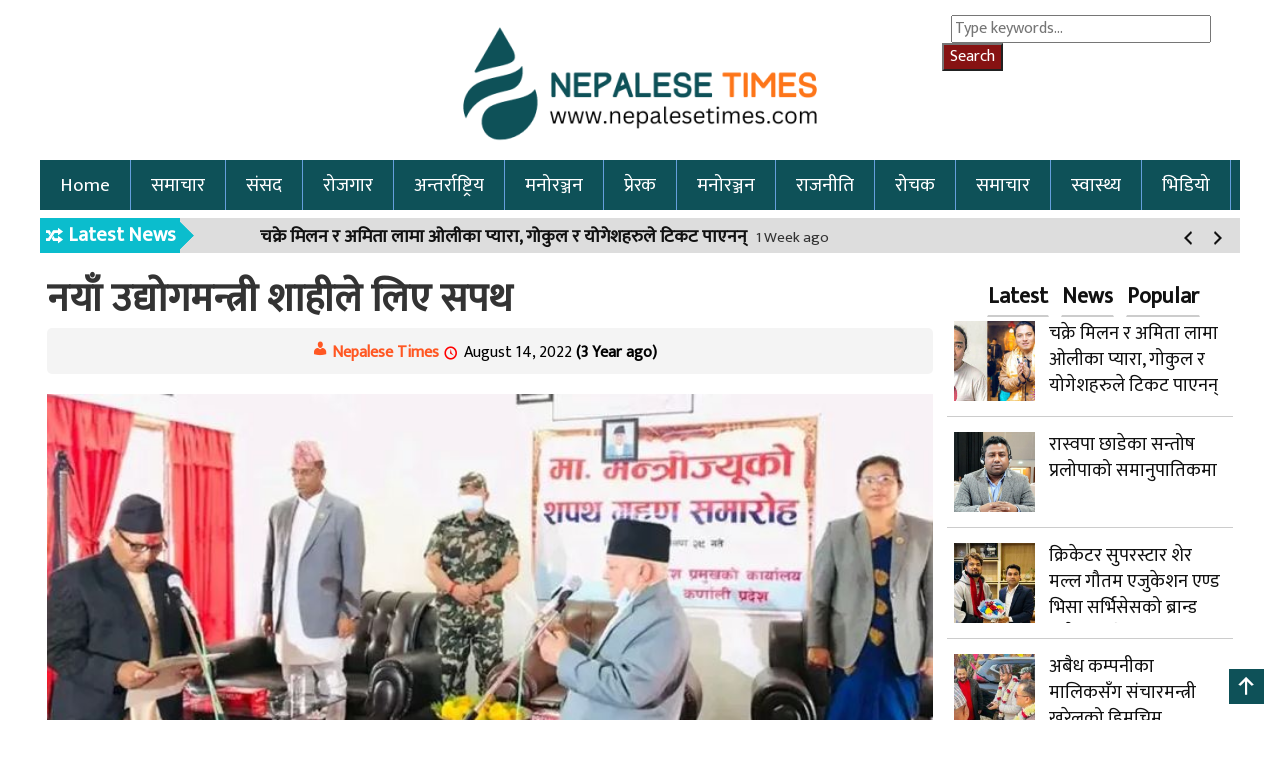

--- FILE ---
content_type: text/html; charset=UTF-8
request_url: https://nepalesetimes.com/2022/08/14/41294/
body_size: 10181
content:
<!DOCTYPE html PUBLIC "-//W3C//DTD XHTML 1.0 Transitional//EN" "http://www.w3.org/TR/xhtml1/DTD/xhtml1-transitional.dtd">
<html lang="en-US">
<head>
<link rel="icon" href="https://nepalesetimes.com/wp-content/themes/2019/img/favicon.png" type="image/x-icon" />    
<title>नयाँ उद्योगमन्त्री शाहीले लिए सपथ - Nepalese Times</title>
<meta charset="UTF-8" />
<meta name="viewport" content="width=device-width, initial-scale=1, maximum-scale=1">
<link rel="profile" href="https://gmpg.org/xfn/11" />
<link rel="pingback" href="https://nepalesetimes.com/xmlrpc.php" />
<meta name='robots' content='index, follow, max-image-preview:large, max-snippet:-1, max-video-preview:-1' />

	<!-- This site is optimized with the Yoast SEO plugin v19.6 - https://yoast.com/wordpress/plugins/seo/ -->
	<link rel="canonical" href="https://nepalesetimes.com/2022/08/14/41294/" />
	<meta property="og:locale" content="en_US" />
	<meta property="og:type" content="article" />
	<meta property="og:title" content="नयाँ उद्योगमन्त्री शाहीले लिए सपथ - Nepalese Times" />
	<meta property="og:description" content="काठमाडौं । कर्णाली सरकारका नवनियुक्त उद्योग, पर्यटन, वन तथा वातावरणमन्त्री वीरबहादुर शाहीले आज पद तथा" />
	<meta property="og:url" content="https://nepalesetimes.com/2022/08/14/41294/" />
	<meta property="og:site_name" content="Nepalese Times" />
	<meta property="article:published_time" content="2022-08-14T11:45:34+00:00" />
	<meta property="og:image" content="https://nepalesetimes.com/wp-content/uploads/2022/08/mantri-shahi.jpg" />
	<meta property="og:image:width" content="756" />
	<meta property="og:image:height" content="367" />
	<meta property="og:image:type" content="image/jpeg" />
	<meta name="author" content="Nepalese Times" />
	<meta name="twitter:card" content="summary_large_image" />
	<meta name="twitter:label1" content="Written by" />
	<meta name="twitter:data1" content="Nepalese Times" />
	<script type="application/ld+json" class="yoast-schema-graph">{"@context":"https://schema.org","@graph":[{"@type":"WebPage","@id":"https://nepalesetimes.com/2022/08/14/41294/","url":"https://nepalesetimes.com/2022/08/14/41294/","name":"नयाँ उद्योगमन्त्री शाहीले लिए सपथ - Nepalese Times","isPartOf":{"@id":"https://nepalesetimes.com/#website"},"primaryImageOfPage":{"@id":"https://nepalesetimes.com/2022/08/14/41294/#primaryimage"},"image":{"@id":"https://nepalesetimes.com/2022/08/14/41294/#primaryimage"},"thumbnailUrl":"https://nepalesetimes.com/wp-content/uploads/2022/08/mantri-shahi.jpg","datePublished":"2022-08-14T11:45:34+00:00","dateModified":"2022-08-14T11:45:34+00:00","author":{"@id":"https://nepalesetimes.com/#/schema/person/5fb8089688bd05b4f9e57fd86406787b"},"breadcrumb":{"@id":"https://nepalesetimes.com/2022/08/14/41294/#breadcrumb"},"inLanguage":"en-US","potentialAction":[{"@type":"ReadAction","target":["https://nepalesetimes.com/2022/08/14/41294/"]}]},{"@type":"ImageObject","inLanguage":"en-US","@id":"https://nepalesetimes.com/2022/08/14/41294/#primaryimage","url":"https://nepalesetimes.com/wp-content/uploads/2022/08/mantri-shahi.jpg","contentUrl":"https://nepalesetimes.com/wp-content/uploads/2022/08/mantri-shahi.jpg","width":756,"height":367},{"@type":"BreadcrumbList","@id":"https://nepalesetimes.com/2022/08/14/41294/#breadcrumb","itemListElement":[{"@type":"ListItem","position":1,"name":"Home","item":"https://nepalesetimes.com/"},{"@type":"ListItem","position":2,"name":"नयाँ उद्योगमन्त्री शाहीले लिए सपथ"}]},{"@type":"WebSite","@id":"https://nepalesetimes.com/#website","url":"https://nepalesetimes.com/","name":"Nepalese Times","description":"News and entertainment websit","potentialAction":[{"@type":"SearchAction","target":{"@type":"EntryPoint","urlTemplate":"https://nepalesetimes.com/?s={search_term_string}"},"query-input":"required name=search_term_string"}],"inLanguage":"en-US"},{"@type":"Person","@id":"https://nepalesetimes.com/#/schema/person/5fb8089688bd05b4f9e57fd86406787b","name":"Nepalese Times","image":{"@type":"ImageObject","inLanguage":"en-US","@id":"https://nepalesetimes.com/#/schema/person/image/","url":"https://secure.gravatar.com/avatar/4c00ec0f60175ba21f1090352231569c?s=96&d=mm&r=g","contentUrl":"https://secure.gravatar.com/avatar/4c00ec0f60175ba21f1090352231569c?s=96&d=mm&r=g","caption":"Nepalese Times"},"sameAs":["https://www.nepalesetimes.com/"],"url":"https://nepalesetimes.com/author/tekshakya/"}]}</script>
	<!-- / Yoast SEO plugin. -->


<link rel='dns-prefetch' href='//s.w.org' />
<link rel="alternate" type="application/rss+xml" title="Nepalese Times &raquo; Feed" href="https://nepalesetimes.com/feed/" />
<link rel="alternate" type="application/rss+xml" title="Nepalese Times &raquo; Comments Feed" href="https://nepalesetimes.com/comments/feed/" />
<script type="text/javascript">
window._wpemojiSettings = {"baseUrl":"https:\/\/s.w.org\/images\/core\/emoji\/14.0.0\/72x72\/","ext":".png","svgUrl":"https:\/\/s.w.org\/images\/core\/emoji\/14.0.0\/svg\/","svgExt":".svg","source":{"concatemoji":"https:\/\/nepalesetimes.com\/wp-includes\/js\/wp-emoji-release.min.js?ver=6.0.1"}};
/*! This file is auto-generated */
!function(e,a,t){var n,r,o,i=a.createElement("canvas"),p=i.getContext&&i.getContext("2d");function s(e,t){var a=String.fromCharCode,e=(p.clearRect(0,0,i.width,i.height),p.fillText(a.apply(this,e),0,0),i.toDataURL());return p.clearRect(0,0,i.width,i.height),p.fillText(a.apply(this,t),0,0),e===i.toDataURL()}function c(e){var t=a.createElement("script");t.src=e,t.defer=t.type="text/javascript",a.getElementsByTagName("head")[0].appendChild(t)}for(o=Array("flag","emoji"),t.supports={everything:!0,everythingExceptFlag:!0},r=0;r<o.length;r++)t.supports[o[r]]=function(e){if(!p||!p.fillText)return!1;switch(p.textBaseline="top",p.font="600 32px Arial",e){case"flag":return s([127987,65039,8205,9895,65039],[127987,65039,8203,9895,65039])?!1:!s([55356,56826,55356,56819],[55356,56826,8203,55356,56819])&&!s([55356,57332,56128,56423,56128,56418,56128,56421,56128,56430,56128,56423,56128,56447],[55356,57332,8203,56128,56423,8203,56128,56418,8203,56128,56421,8203,56128,56430,8203,56128,56423,8203,56128,56447]);case"emoji":return!s([129777,127995,8205,129778,127999],[129777,127995,8203,129778,127999])}return!1}(o[r]),t.supports.everything=t.supports.everything&&t.supports[o[r]],"flag"!==o[r]&&(t.supports.everythingExceptFlag=t.supports.everythingExceptFlag&&t.supports[o[r]]);t.supports.everythingExceptFlag=t.supports.everythingExceptFlag&&!t.supports.flag,t.DOMReady=!1,t.readyCallback=function(){t.DOMReady=!0},t.supports.everything||(n=function(){t.readyCallback()},a.addEventListener?(a.addEventListener("DOMContentLoaded",n,!1),e.addEventListener("load",n,!1)):(e.attachEvent("onload",n),a.attachEvent("onreadystatechange",function(){"complete"===a.readyState&&t.readyCallback()})),(e=t.source||{}).concatemoji?c(e.concatemoji):e.wpemoji&&e.twemoji&&(c(e.twemoji),c(e.wpemoji)))}(window,document,window._wpemojiSettings);
</script>
<style type="text/css">
img.wp-smiley,
img.emoji {
	display: inline !important;
	border: none !important;
	box-shadow: none !important;
	height: 1em !important;
	width: 1em !important;
	margin: 0 0.07em !important;
	vertical-align: -0.1em !important;
	background: none !important;
	padding: 0 !important;
}
</style>
	<link rel='stylesheet' id='wp-block-library-css'  href='https://nepalesetimes.com/wp-includes/css/dist/block-library/style.min.css?ver=6.0.1' type='text/css' media='all' />
<style id='global-styles-inline-css' type='text/css'>
body{--wp--preset--color--black: #000000;--wp--preset--color--cyan-bluish-gray: #abb8c3;--wp--preset--color--white: #ffffff;--wp--preset--color--pale-pink: #f78da7;--wp--preset--color--vivid-red: #cf2e2e;--wp--preset--color--luminous-vivid-orange: #ff6900;--wp--preset--color--luminous-vivid-amber: #fcb900;--wp--preset--color--light-green-cyan: #7bdcb5;--wp--preset--color--vivid-green-cyan: #00d084;--wp--preset--color--pale-cyan-blue: #8ed1fc;--wp--preset--color--vivid-cyan-blue: #0693e3;--wp--preset--color--vivid-purple: #9b51e0;--wp--preset--gradient--vivid-cyan-blue-to-vivid-purple: linear-gradient(135deg,rgba(6,147,227,1) 0%,rgb(155,81,224) 100%);--wp--preset--gradient--light-green-cyan-to-vivid-green-cyan: linear-gradient(135deg,rgb(122,220,180) 0%,rgb(0,208,130) 100%);--wp--preset--gradient--luminous-vivid-amber-to-luminous-vivid-orange: linear-gradient(135deg,rgba(252,185,0,1) 0%,rgba(255,105,0,1) 100%);--wp--preset--gradient--luminous-vivid-orange-to-vivid-red: linear-gradient(135deg,rgba(255,105,0,1) 0%,rgb(207,46,46) 100%);--wp--preset--gradient--very-light-gray-to-cyan-bluish-gray: linear-gradient(135deg,rgb(238,238,238) 0%,rgb(169,184,195) 100%);--wp--preset--gradient--cool-to-warm-spectrum: linear-gradient(135deg,rgb(74,234,220) 0%,rgb(151,120,209) 20%,rgb(207,42,186) 40%,rgb(238,44,130) 60%,rgb(251,105,98) 80%,rgb(254,248,76) 100%);--wp--preset--gradient--blush-light-purple: linear-gradient(135deg,rgb(255,206,236) 0%,rgb(152,150,240) 100%);--wp--preset--gradient--blush-bordeaux: linear-gradient(135deg,rgb(254,205,165) 0%,rgb(254,45,45) 50%,rgb(107,0,62) 100%);--wp--preset--gradient--luminous-dusk: linear-gradient(135deg,rgb(255,203,112) 0%,rgb(199,81,192) 50%,rgb(65,88,208) 100%);--wp--preset--gradient--pale-ocean: linear-gradient(135deg,rgb(255,245,203) 0%,rgb(182,227,212) 50%,rgb(51,167,181) 100%);--wp--preset--gradient--electric-grass: linear-gradient(135deg,rgb(202,248,128) 0%,rgb(113,206,126) 100%);--wp--preset--gradient--midnight: linear-gradient(135deg,rgb(2,3,129) 0%,rgb(40,116,252) 100%);--wp--preset--duotone--dark-grayscale: url('#wp-duotone-dark-grayscale');--wp--preset--duotone--grayscale: url('#wp-duotone-grayscale');--wp--preset--duotone--purple-yellow: url('#wp-duotone-purple-yellow');--wp--preset--duotone--blue-red: url('#wp-duotone-blue-red');--wp--preset--duotone--midnight: url('#wp-duotone-midnight');--wp--preset--duotone--magenta-yellow: url('#wp-duotone-magenta-yellow');--wp--preset--duotone--purple-green: url('#wp-duotone-purple-green');--wp--preset--duotone--blue-orange: url('#wp-duotone-blue-orange');--wp--preset--font-size--small: 13px;--wp--preset--font-size--medium: 20px;--wp--preset--font-size--large: 36px;--wp--preset--font-size--x-large: 42px;}.has-black-color{color: var(--wp--preset--color--black) !important;}.has-cyan-bluish-gray-color{color: var(--wp--preset--color--cyan-bluish-gray) !important;}.has-white-color{color: var(--wp--preset--color--white) !important;}.has-pale-pink-color{color: var(--wp--preset--color--pale-pink) !important;}.has-vivid-red-color{color: var(--wp--preset--color--vivid-red) !important;}.has-luminous-vivid-orange-color{color: var(--wp--preset--color--luminous-vivid-orange) !important;}.has-luminous-vivid-amber-color{color: var(--wp--preset--color--luminous-vivid-amber) !important;}.has-light-green-cyan-color{color: var(--wp--preset--color--light-green-cyan) !important;}.has-vivid-green-cyan-color{color: var(--wp--preset--color--vivid-green-cyan) !important;}.has-pale-cyan-blue-color{color: var(--wp--preset--color--pale-cyan-blue) !important;}.has-vivid-cyan-blue-color{color: var(--wp--preset--color--vivid-cyan-blue) !important;}.has-vivid-purple-color{color: var(--wp--preset--color--vivid-purple) !important;}.has-black-background-color{background-color: var(--wp--preset--color--black) !important;}.has-cyan-bluish-gray-background-color{background-color: var(--wp--preset--color--cyan-bluish-gray) !important;}.has-white-background-color{background-color: var(--wp--preset--color--white) !important;}.has-pale-pink-background-color{background-color: var(--wp--preset--color--pale-pink) !important;}.has-vivid-red-background-color{background-color: var(--wp--preset--color--vivid-red) !important;}.has-luminous-vivid-orange-background-color{background-color: var(--wp--preset--color--luminous-vivid-orange) !important;}.has-luminous-vivid-amber-background-color{background-color: var(--wp--preset--color--luminous-vivid-amber) !important;}.has-light-green-cyan-background-color{background-color: var(--wp--preset--color--light-green-cyan) !important;}.has-vivid-green-cyan-background-color{background-color: var(--wp--preset--color--vivid-green-cyan) !important;}.has-pale-cyan-blue-background-color{background-color: var(--wp--preset--color--pale-cyan-blue) !important;}.has-vivid-cyan-blue-background-color{background-color: var(--wp--preset--color--vivid-cyan-blue) !important;}.has-vivid-purple-background-color{background-color: var(--wp--preset--color--vivid-purple) !important;}.has-black-border-color{border-color: var(--wp--preset--color--black) !important;}.has-cyan-bluish-gray-border-color{border-color: var(--wp--preset--color--cyan-bluish-gray) !important;}.has-white-border-color{border-color: var(--wp--preset--color--white) !important;}.has-pale-pink-border-color{border-color: var(--wp--preset--color--pale-pink) !important;}.has-vivid-red-border-color{border-color: var(--wp--preset--color--vivid-red) !important;}.has-luminous-vivid-orange-border-color{border-color: var(--wp--preset--color--luminous-vivid-orange) !important;}.has-luminous-vivid-amber-border-color{border-color: var(--wp--preset--color--luminous-vivid-amber) !important;}.has-light-green-cyan-border-color{border-color: var(--wp--preset--color--light-green-cyan) !important;}.has-vivid-green-cyan-border-color{border-color: var(--wp--preset--color--vivid-green-cyan) !important;}.has-pale-cyan-blue-border-color{border-color: var(--wp--preset--color--pale-cyan-blue) !important;}.has-vivid-cyan-blue-border-color{border-color: var(--wp--preset--color--vivid-cyan-blue) !important;}.has-vivid-purple-border-color{border-color: var(--wp--preset--color--vivid-purple) !important;}.has-vivid-cyan-blue-to-vivid-purple-gradient-background{background: var(--wp--preset--gradient--vivid-cyan-blue-to-vivid-purple) !important;}.has-light-green-cyan-to-vivid-green-cyan-gradient-background{background: var(--wp--preset--gradient--light-green-cyan-to-vivid-green-cyan) !important;}.has-luminous-vivid-amber-to-luminous-vivid-orange-gradient-background{background: var(--wp--preset--gradient--luminous-vivid-amber-to-luminous-vivid-orange) !important;}.has-luminous-vivid-orange-to-vivid-red-gradient-background{background: var(--wp--preset--gradient--luminous-vivid-orange-to-vivid-red) !important;}.has-very-light-gray-to-cyan-bluish-gray-gradient-background{background: var(--wp--preset--gradient--very-light-gray-to-cyan-bluish-gray) !important;}.has-cool-to-warm-spectrum-gradient-background{background: var(--wp--preset--gradient--cool-to-warm-spectrum) !important;}.has-blush-light-purple-gradient-background{background: var(--wp--preset--gradient--blush-light-purple) !important;}.has-blush-bordeaux-gradient-background{background: var(--wp--preset--gradient--blush-bordeaux) !important;}.has-luminous-dusk-gradient-background{background: var(--wp--preset--gradient--luminous-dusk) !important;}.has-pale-ocean-gradient-background{background: var(--wp--preset--gradient--pale-ocean) !important;}.has-electric-grass-gradient-background{background: var(--wp--preset--gradient--electric-grass) !important;}.has-midnight-gradient-background{background: var(--wp--preset--gradient--midnight) !important;}.has-small-font-size{font-size: var(--wp--preset--font-size--small) !important;}.has-medium-font-size{font-size: var(--wp--preset--font-size--medium) !important;}.has-large-font-size{font-size: var(--wp--preset--font-size--large) !important;}.has-x-large-font-size{font-size: var(--wp--preset--font-size--x-large) !important;}
</style>
<link rel='stylesheet' id='Profile-Nepal-style-css'  href='https://nepalesetimes.com/wp-content/themes/2019/style.css?ver=6.0.1' type='text/css' media='all' />
<link rel='stylesheet' id='fonts-css'  href='https://nepalesetimes.com/wp-includes/css/dashicons.min.css?ver=6.0.1' type='text/css' media='all' />
<script type='text/javascript' src='https://nepalesetimes.com/wp-includes/js/jquery/jquery.min.js?ver=3.6.0' id='jquery-core-js'></script>
<script type='text/javascript' src='https://nepalesetimes.com/wp-includes/js/jquery/jquery-migrate.min.js?ver=3.3.2' id='jquery-migrate-js'></script>
<link rel="https://api.w.org/" href="https://nepalesetimes.com/wp-json/" /><link rel="alternate" type="application/json" href="https://nepalesetimes.com/wp-json/wp/v2/posts/41294" /><link rel="EditURI" type="application/rsd+xml" title="RSD" href="https://nepalesetimes.com/xmlrpc.php?rsd" />
<link rel="wlwmanifest" type="application/wlwmanifest+xml" href="https://nepalesetimes.com/wp-includes/wlwmanifest.xml" /> 
<meta name="generator" content="WordPress 6.0.1" />
<link rel='shortlink' href='https://nepalesetimes.com/?p=41294' />
<link rel="alternate" type="application/json+oembed" href="https://nepalesetimes.com/wp-json/oembed/1.0/embed?url=https%3A%2F%2Fnepalesetimes.com%2F2022%2F08%2F14%2F41294%2F" />
<link rel="alternate" type="text/xml+oembed" href="https://nepalesetimes.com/wp-json/oembed/1.0/embed?url=https%3A%2F%2Fnepalesetimes.com%2F2022%2F08%2F14%2F41294%2F&#038;format=xml" />
<link rel="stylesheet" type="text/css" media="all" href="https://nepalesetimes.com/wp-content/themes/2019/css/bootstrap.min.css?1769448739" />
<link rel="stylesheet" type="text/css" media="all" href="https://nepalesetimes.com/wp-content/themes/2019/css/pnn-dvs.css?1769448739" />
<link rel="stylesheet" type="text/css" media="all" href="https://nepalesetimes.com/wp-content/themes/2019/css/pnn-style.css?1769448739" />
<script async src="https://www.googletagmanager.com/gtag/js?id=UA-145418381-1"></script>
<script>
  window.dataLayer = window.dataLayer || [];
  function gtag(){dataLayer.push(arguments);}
  gtag('js', new Date());

  gtag('config', 'UA-145418381-1');
</script>
</head>
<body class="post-template-default single single-post postid-41294 single-format-standard">
<div id="header-container">
<div id="container">
<div class="main-header">
<div class="col-sm-3">
</div>
<div class="col-sm-6"> <div class="logo"> <a href="https://nepalesetimes.com/">  <img src="https://nepalesetimes.com/wp-content/uploads/2024/10/cropped-cropped-21.png"/></a>	</div>	</div>
<div class="col-sm-3">
<form method="get" id="searchform" action="https://nepalesetimes.com/">
		<label for="s" class="assistive-text"></label>
		<input type="text" class="field" name="s" id="s" placeholder="Type keywords..." />
		<input type="submit" class="submit" name="submit" id="searchsubmit" value="Search" />
	</form></div>	<div class="clear"></div>
</div>
<div class="clear"></div>
</div>
</div>
<div id="container">
<nav class="navbar navbar-inverse navbar-static-top"> <div class="navbar-header">
<button type="button" class="navbar-toggle collapsed" data-toggle="collapse" data-target="#navbar" aria-expanded="false" aria-controls="navbar"><span class="sr-only">Toggle navigation</span> <span class="icon-bar"></span> <span class="icon-bar"></span> <span class="icon-bar"></span> </button> </div> <div id="navbar" class="navbar-collapse collapse">
<div class="menu-main-menu-container"><ul id="menu-main-menu" class="menu"><li id="menu-item-44224" class="menu-item menu-item-type-custom menu-item-object-custom menu-item-home menu-item-44224"><a href="https://nepalesetimes.com/">Home</a></li>
<li id="menu-item-86" class="menu-item menu-item-type-taxonomy menu-item-object-category current-post-ancestor current-menu-parent current-post-parent menu-item-86"><a href="https://nepalesetimes.com/category/news/">समाचार</a></li>
<li id="menu-item-43645" class="menu-item menu-item-type-taxonomy menu-item-object-category menu-item-43645"><a href="https://nepalesetimes.com/category/samsad/">संसद</a></li>
<li id="menu-item-88" class="menu-item menu-item-type-taxonomy menu-item-object-category menu-item-88"><a href="https://nepalesetimes.com/category/job/">रोजगार</a></li>
<li id="menu-item-89" class="menu-item menu-item-type-taxonomy menu-item-object-category menu-item-89"><a href="https://nepalesetimes.com/category/world/">अन्तर्राष्ट्रिय</a></li>
<li id="menu-item-90" class="menu-item menu-item-type-taxonomy menu-item-object-category menu-item-90"><a href="https://nepalesetimes.com/category/intertainments/">मनोरञ्जन</a></li>
<li id="menu-item-92" class="menu-item menu-item-type-taxonomy menu-item-object-category menu-item-92"><a href="https://nepalesetimes.com/category/buaktitwa/">प्रेरक</a></li>
<li id="menu-item-93" class="menu-item menu-item-type-taxonomy menu-item-object-category menu-item-93"><a href="https://nepalesetimes.com/category/intertainments/">मनोरञ्जन</a></li>
<li id="menu-item-44219" class="menu-item menu-item-type-taxonomy menu-item-object-category menu-item-44219"><a href="https://nepalesetimes.com/category/rajniti/">राजनीति</a></li>
<li id="menu-item-44220" class="menu-item menu-item-type-taxonomy menu-item-object-category menu-item-44220"><a href="https://nepalesetimes.com/category/rochak/">रोचक</a></li>
<li id="menu-item-44221" class="menu-item menu-item-type-taxonomy menu-item-object-category current-post-ancestor current-menu-parent current-post-parent menu-item-44221"><a href="https://nepalesetimes.com/category/news/">समाचार</a></li>
<li id="menu-item-44222" class="menu-item menu-item-type-taxonomy menu-item-object-category menu-item-44222"><a href="https://nepalesetimes.com/category/health/">स्वास्थ्य</a></li>
<li id="menu-item-44223" class="menu-item menu-item-type-taxonomy menu-item-object-category menu-item-44223"><a href="https://nepalesetimes.com/category/video/">भिडियो</a></li>
</ul></div> </div> </nav>
<div id="tajasamachar">
<h4 id="scroll-title"> Latest News </h4>
<div class="bn-slider">
<ul class="slides">
<li> 
<strong> <a href="https://nepalesetimes.com/2026/01/19/44904/">चक्रे मिलन र अमिता लामा ओलीका प्यारा, गोकुल र योगेशहरुले टिकट पाएनन्</a></strong> 
&nbsp;<i class="fa fa-clock-o"></i>&nbsp;1 Week ago</li>
<li> 
<strong> <a href="https://nepalesetimes.com/2025/12/27/44892/">अबैध कम्पनीका मालिकसँग संचारमन्त्री खरेलको हिमचिम</a></strong> 
&nbsp;<i class="fa fa-clock-o"></i>&nbsp;1 Month ago</li>
<li> 
<strong> <a href="https://nepalesetimes.com/2025/12/16/44878/">एमालेको अनुशासन आयोगको अध्यक्षमा भ्रष्टाचारी ठहरिएका पहारी निर्वाचित</a></strong> 
&nbsp;<i class="fa fa-clock-o"></i>&nbsp;1 Month ago</li>
<li> 
<strong> <a href="https://nepalesetimes.com/2025/12/12/44859/">चन्द्र ढकालको मान्छे शुसीला सरकारको मन्त्री !</a></strong> 
&nbsp;<i class="fa fa-clock-o"></i>&nbsp;1 Month ago</li>
<li> 
<strong> <a href="https://nepalesetimes.com/2025/11/24/44855/">प्रधानमन्त्रीका स्वकीय सचिवको नातेदारलाई नियुक्ति, जेनजी फ्रन्टले माग्यो जवाफ</a></strong> 
&nbsp;<i class="fa fa-clock-o"></i>&nbsp;2 Month ago</li>
<li> 
<strong> <a href="https://nepalesetimes.com/2025/11/14/44842/">मधेश प्रदेशका सभामुख रामचन्द्र मण्डल माथि महाभियोग दर्ता</a></strong> 
&nbsp;<i class="fa fa-clock-o"></i>&nbsp;2 Month ago</li>
<li> 
<strong> <a href="https://nepalesetimes.com/2025/10/26/44833/">५०० तिब्बतीयनलाई नेपाली नागरिकता दिने गिरोह (भिडिओसहित)</a></strong> 
&nbsp;<i class="fa fa-clock-o"></i>&nbsp;3 Month ago</li>
<li> 
<strong> <a href="https://nepalesetimes.com/2025/09/27/44820/">आरजुसँग मिलेर ठेक्का सेटिङ गर्ने &#8216;भ्रष्ट&#8217; सचिव, कुलमान घिसिङको मन्त्रालयमा रजगज</a></strong> 
&nbsp;<i class="fa fa-clock-o"></i>&nbsp;4 Month ago</li>
</ul>
</div>
</div>
<div class="clear"></div>
 <div class="clear"></div> </div>
<div class="clear"></div>        <div id="container" class="nt__single">
 					
<div class="col-sm-9">
  <h1>नयाँ उद्योगमन्त्री शाहीले लिए सपथ</h1>
<div class="sharethis-inline-share-buttons"></div>
<div class="author_location">
<strong class="writer">
Nepalese Times</strong>
<span class="publish-date">August 14, 2022 <strong>(3 Year ago)</strong></span>
&nbsp;&nbsp;
<span class="viewers">2380&nbsp;Views</span>
</div>
<div class="clear"></div>	
<img class="seventy__px" src="https://nepalesetimes.com/wp-content/uploads/2022/08/mantri-shahi.jpg" />
<div class="nt-reading">
    <img class="alignnone wp-image-43639 size-full" src="https://nepalesetimes.com/wp-content/uploads/2024/08/add-3.png" alt="" width="1000" height="100" /><p>काठमाडौं ।</p>
<p>कर्णाली सरकारका नवनियुक्त उद्योग, पर्यटन, वन तथा वातावरणमन्त्री वीरबहादुर शाहीले आज पद तथा गोपनीयताको शपथ लिएका छन् । कर्णाली प्रदेशका प्रदेश प्रमुख तिलक परियारले आज उनलाई सपथ ग्रहण गराएका हुन् ।</p><div class="wY9IfpTi" style="clear:both;float:left;width:100%;margin:0 0 20px 0;"></div>
<p>शाही डोल्पा प्रदेश निर्वाचन क्षेत्र (ख) बाट निर्वाचित सांसद हुन् । शाहीलाई गत बिहीबार मुख्यमन्त्री जीवनबहादुर शाहीले मन्त्री नियुक्त गरेका थिए ।</p>
<p>यसअघि विसं २०७८ माघ २३ गते उद्योगमन्त्री बनेका हुम्लाका गैरसांसद छिरिङ डम्डुल लामा (कार्चेन) को पदावधि सकिएपछि लामाको ठाउँमा शाहीलाई नियुक्त गरिएको हो ।</p><div class="Pme68SJN" style="clear:both;float:left;width:100%;margin:0 0 20px 0;"></div>
<p>उनलाई शुक्रबार नै शपथ गराउने कार्यक्रम भए पनि उच्च अदालत सुर्खेतले मन्त्रिपरिषद् पुनर्गठन गर्दा संविधानको मर्मअनुसार समावेशिता कायम नभएको भन्दै प्रदेश प्रमुख र मुख्यमन्त्री कार्यालयलाई ध्यानाकर्षण गराएपछि शपथको तालिका रोकिएको थियो ।</p>
<p>गत माघमा बनेको मुख्यमन्त्री शाही नेतृत्वको सरकार समावेशी सिद्धान्तविपरीत भएको भन्दै उच्च अदालत सुर्खेतमा रिट दायर भएको थियो ।</p><div class="KPxMvYlS" style="clear:both;float:left;width:100%;margin:0 0 20px 0;"></div>
</p></div>
<div class="widget_text goji__ads"><div class="textwidget custom-html-widget"><iframe width="1022" height="575" src="https://www.youtube.com/embed/4mAmF6wcQ3A" title="Embossed Number Plates Scandal! Tekman Shakya" frameborder="0" allow="accelerometer; autoplay; clipboard-write; encrypted-media; gyroscope; picture-in-picture; web-share" referrerpolicy="strict-origin-when-cross-origin" allowfullscreen></iframe></div></div><div class="goji__ads"><img width="1230" height="100" src="https://nepalesetimes.com/wp-content/uploads/2022/03/nepal-life.gif" class="image wp-image-30435  attachment-full size-full" alt="" loading="lazy" style="max-width: 100%; height: auto;" /></div><div class="widget_text goji__ads"><div class="textwidget custom-html-widget"><!-- Composite Start -->
<div id="M479517ScriptRootC722942"></div>
<script src="https://jsc.mgid.com/n/e/nepalesetimes.com.722942.js" async></script>
<!-- Composite End --></div></div>
<div class="clear"></div>
<h2 class="heading"><span>प्रतिक्रिया दिनुहोस</span></h2>
<div id="fb-root"></div>
<script async defer crossorigin="anonymous" src="https://connect.facebook.net/en_US/sdk.js#xfbml=1&version=v4.0&appId=1512056835772492&autoLogAppEvents=1"></script>
<div class="fb-comments" data-href="https://nepalesetimes.com/2022/08/14/41294/" data-width="" data-numposts="5"></div>
<br />
<div class="clear"></div>
</div>
<div class="col-sm-3">
<div id="sidebar">
    <ul class="nav nav-tabs right-head" role="tablist">
<li role="presentation" class="active"><a href="#eps" aria-controls="eps" role="tab"data-toggle="tab">Latest</a></li>
<li role="presentation"><a href="#headline" aria-controls="headline" role="tab"data-toggle="tab">News</a></li>
<li role="presentation"><a href="#newspaper" aria-controls="newspaper" role="tab"data-toggle="tab">Popular</a></li>
    </ul>
    <div class="tab-content">
        <div role="tabpanel" class="tab-pane active" id="eps">
	
<div class="section_padding">
<a href="https://nepalesetimes.com/2026/01/19/44904/">
<div class="col-sm-4">
<img src="https://nepalesetimes.com/wp-content/uploads/2026/01/chakree-150x150.jpg" />
</div>
<div class="col-sm-8">
<h3>चक्रे मिलन र अमिता लामा ओलीका प्यारा, गोकुल र योगेशहरुले टिकट पाएनन्</h3>
</div>
</a><div class="clear"></div>
</div>
<div class="clear"></div>
	
<div class="section_padding">
<a href="https://nepalesetimes.com/2026/01/19/44901/">
<div class="col-sm-4">
<img src="https://nepalesetimes.com/wp-content/uploads/2026/01/santosh-4-e1768789395259-150x150.png" />
</div>
<div class="col-sm-8">
<h3>रास्वपा छाडेका सन्तोष प्रलोपाको समानुपातिकमा</h3>
</div>
</a><div class="clear"></div>
</div>
<div class="clear"></div>
	
<div class="section_padding">
<a href="https://nepalesetimes.com/2026/01/06/44896/">
<div class="col-sm-4">
<img src="https://nepalesetimes.com/wp-content/uploads/2026/01/611992686_1416900206463814_5525865595600853406_n-e1767680569529-150x150.jpg" />
</div>
<div class="col-sm-8">
<h3>क्रिकेटर सुपरस्टार शेर मल्ल गौतम एजुकेशन एण्ड भिसा सर्भिसेसको ब्रान्ड एम्बेसडर नियुक्त</h3>
</div>
</a><div class="clear"></div>
</div>
<div class="clear"></div>
	
<div class="section_padding">
<a href="https://nepalesetimes.com/2025/12/27/44892/">
<div class="col-sm-4">
<img src="https://nepalesetimes.com/wp-content/uploads/2025/12/classic-tech-jagadish-pramesh-kharel_hGWcbdNqaM-150x150.jpg" />
</div>
<div class="col-sm-8">
<h3>अबैध कम्पनीका मालिकसँग संचारमन्त्री खरेलको हिमचिम</h3>
</div>
</a><div class="clear"></div>
</div>
<div class="clear"></div>
	
<div class="section_padding">
<a href="https://nepalesetimes.com/2025/12/26/44886/">
<div class="col-sm-4">
<img src="https://nepalesetimes.com/wp-content/uploads/2025/12/youbraj--150x150.png" />
</div>
<div class="col-sm-8">
<h3>मुटुको भल्व फेरेका विरामी अस्पतालबाट जबरजस्ती डिस्चार्ज</h3>
</div>
</a><div class="clear"></div>
</div>
<div class="clear"></div>
	
</div>

        <div role="tabpanel" class="tab-pane" id="headline">
	
<div class="section_padding">
<a href="https://nepalesetimes.com/2026/01/19/44904/">
<div class="col-sm-4">
<img src="https://nepalesetimes.com/wp-content/uploads/2026/01/chakree-150x150.jpg" />
</div>
<div class="col-sm-8">
<h3>चक्रे मिलन र अमिता लामा ओलीका प्यारा, गोकुल र योगेशहरुले टिकट पाएनन्</h3>
</div>
</a><div class="clear"></div>
</div><div class="clear"></div>
	
<div class="section_padding">
<a href="https://nepalesetimes.com/2026/01/06/44896/">
<div class="col-sm-4">
<img src="https://nepalesetimes.com/wp-content/uploads/2026/01/611992686_1416900206463814_5525865595600853406_n-e1767680569529-150x150.jpg" />
</div>
<div class="col-sm-8">
<h3>क्रिकेटर सुपरस्टार शेर मल्ल गौतम एजुकेशन एण्ड भिसा सर्भिसेसको ब्रान्ड एम्बेसडर नियुक्त</h3>
</div>
</a><div class="clear"></div>
</div><div class="clear"></div>
	
<div class="section_padding">
<a href="https://nepalesetimes.com/2025/12/16/44878/">
<div class="col-sm-4">
<img src="https://nepalesetimes.com/wp-content/uploads/2025/12/bharat-pahari-150x150.png" />
</div>
<div class="col-sm-8">
<h3>एमालेको अनुशासन आयोगको अध्यक्षमा भ्रष्टाचारी ठहरिएका पहारी निर्वाचित</h3>
</div>
</a><div class="clear"></div>
</div><div class="clear"></div>
	
<div class="section_padding">
<a href="https://nepalesetimes.com/2025/12/12/44859/">
<div class="col-sm-4">
<img src="https://nepalesetimes.com/wp-content/uploads/2025/12/sushila-and-chandra-dhakal-150x150.png" />
</div>
<div class="col-sm-8">
<h3>चन्द्र ढकालको मान्छे शुसीला सरकारको मन्त्री !</h3>
</div>
</a><div class="clear"></div>
</div><div class="clear"></div>
	
<div class="section_padding">
<a href="https://nepalesetimes.com/2025/11/24/44855/">
<div class="col-sm-4">
<img src="https://nepalesetimes.com/wp-content/uploads/2025/11/rakshya-and-sushila-150x150.png" />
</div>
<div class="col-sm-8">
<h3>प्रधानमन्त्रीका स्वकीय सचिवको नातेदारलाई नियुक्ति, जेनजी फ्रन्टले माग्यो जवाफ</h3>
</div>
</a><div class="clear"></div>
</div><div class="clear"></div>
	
        </div>
<div role="tabpanel" class="tab-pane" id="newspaper">
<div class="section_padding">
<a href="https://nepalesetimes.com/2026/01/19/44904/">
<div class="col-sm-4">
<img src="https://nepalesetimes.com/wp-content/uploads/2026/01/chakree-150x150.jpg" />
</div>
<div class="col-sm-8">
<h3>चक्रे मिलन र अमिता लामा ओलीका प्यारा, गोकुल र योगेशहरुले टिकट पाएनन्</h3>
</div>
</a><div class="clear"></div>
</div><div class="clear"></div>
<div class="section_padding">
<a href="https://nepalesetimes.com/2026/01/19/44901/">
<div class="col-sm-4">
<img src="https://nepalesetimes.com/wp-content/uploads/2026/01/santosh-4-e1768789395259-150x150.png" />
</div>
<div class="col-sm-8">
<h3>रास्वपा छाडेका सन्तोष प्रलोपाको समानुपातिकमा</h3>
</div>
</a><div class="clear"></div>
</div><div class="clear"></div>
</div>
    </div><div class="clear"></div><br />
<div class="menu_title"><a href="news/category/special"><span>समाचार</span></a></div>
	
<div class="section_padding">
<a href="https://nepalesetimes.com/2026/01/19/44904/">
<div class="col-sm-4">
<img src="https://nepalesetimes.com/wp-content/uploads/2026/01/chakree-150x150.jpg" />
</div>
<div class="col-sm-8">
<h3>चक्रे मिलन र अमिता लामा ओलीका प्यारा, गोकुल र योगेशहरुले टिकट पाएनन्</h3>
</div>
</a><div class="clear"></div>
</div>
<div class="clear"></div>
	
<div class="section_padding">
<a href="https://nepalesetimes.com/2026/01/06/44896/">
<div class="col-sm-4">
<img src="https://nepalesetimes.com/wp-content/uploads/2026/01/611992686_1416900206463814_5525865595600853406_n-e1767680569529-150x150.jpg" />
</div>
<div class="col-sm-8">
<h3>क्रिकेटर सुपरस्टार शेर मल्ल गौतम एजुकेशन एण्ड भिसा सर्भिसेसको ब्रान्ड एम्बेसडर नियुक्त</h3>
</div>
</a><div class="clear"></div>
</div>
<div class="clear"></div>
	
<div class="section_padding">
<a href="https://nepalesetimes.com/2025/12/16/44878/">
<div class="col-sm-4">
<img src="https://nepalesetimes.com/wp-content/uploads/2025/12/bharat-pahari-150x150.png" />
</div>
<div class="col-sm-8">
<h3>एमालेको अनुशासन आयोगको अध्यक्षमा भ्रष्टाचारी ठहरिएका पहारी निर्वाचित</h3>
</div>
</a><div class="clear"></div>
</div>
<div class="clear"></div>
	
<div class="section_padding">
<a href="https://nepalesetimes.com/2025/12/12/44859/">
<div class="col-sm-4">
<img src="https://nepalesetimes.com/wp-content/uploads/2025/12/sushila-and-chandra-dhakal-150x150.png" />
</div>
<div class="col-sm-8">
<h3>चन्द्र ढकालको मान्छे शुसीला सरकारको मन्त्री !</h3>
</div>
</a><div class="clear"></div>
</div>
<div class="clear"></div>
	
<div class="section_padding">
<a href="https://nepalesetimes.com/2025/11/24/44855/">
<div class="col-sm-4">
<img src="https://nepalesetimes.com/wp-content/uploads/2025/11/rakshya-and-sushila-150x150.png" />
</div>
<div class="col-sm-8">
<h3>प्रधानमन्त्रीका स्वकीय सचिवको नातेदारलाई नियुक्ति, जेनजी फ्रन्टले माग्यो जवाफ</h3>
</div>
</a><div class="clear"></div>
</div>
<div class="clear"></div>
			
<div class="clear"></div>

</div></div>
<div class="clear"></div>
 <div class="menu_title"><a href="#"><span>सम्बन्धित खबरहरु</span></a></div>
<div id="white_shadow"> 
<div class="col-sm-3 white_shadow">	
<div class="big_two_2">	
<a href="https://nepalesetimes.com/2026/01/19/44904/">
<span class="khel__t">
Related News</span>					
<img src="https://nepalesetimes.com/wp-content/uploads/2026/01/chakree-300x169.jpg" />
<div class="clear"></div>
	<h3 class="back_shadow">चक्रे मिलन र अमिता लामा ओलीका प्यारा, गोकुल र योगेशहरुले टिकट पाएनन्</h3>
</a>	
</div>
</div>		
    <div class="col-sm-3 white_shadow">	
<div class="big_two_2">	
<a href="https://nepalesetimes.com/2026/01/06/44896/">
<span class="khel__t">
Related News</span>					
<img src="https://nepalesetimes.com/wp-content/uploads/2026/01/611992686_1416900206463814_5525865595600853406_n-e1767680569529-300x179.jpg" />
<div class="clear"></div>
	<h3 class="back_shadow">क्रिकेटर सुपरस्टार शेर मल्ल गौतम एजुकेशन एण्ड भिसा सर्भिसेसको ब्रान्ड एम्बेसडर नियुक्त</h3>
</a>	
</div>
</div>		
    <div class="col-sm-3 white_shadow">	
<div class="big_two_2">	
<a href="https://nepalesetimes.com/2025/12/27/44892/">
<span class="khel__t">
Related News</span>					
<img src="https://nepalesetimes.com/wp-content/uploads/2025/12/classic-tech-jagadish-pramesh-kharel_hGWcbdNqaM-300x170.jpg" />
<div class="clear"></div>
	<h3 class="back_shadow">अबैध कम्पनीका मालिकसँग संचारमन्त्री खरेलको हिमचिम</h3>
</a>	
</div>
</div>		
    <div class="col-sm-3 white_shadow">	
<div class="big_two_2">	
<a href="https://nepalesetimes.com/2025/12/16/44878/">
<span class="khel__t">
Related News</span>					
<img src="https://nepalesetimes.com/wp-content/uploads/2025/12/bharat-pahari-300x169.png" />
<div class="clear"></div>
	<h3 class="back_shadow">एमालेको अनुशासन आयोगको अध्यक्षमा भ्रष्टाचारी ठहरिएका पहारी निर्वाचित</h3>
</a>	
</div>
</div>		
    <div class="col-sm-3 white_shadow">	
<div class="big_two_2">	
<a href="https://nepalesetimes.com/2025/12/12/44859/">
<span class="khel__t">
Related News</span>					
<img src="https://nepalesetimes.com/wp-content/uploads/2025/12/sushila-and-chandra-dhakal-300x169.png" />
<div class="clear"></div>
	<h3 class="back_shadow">चन्द्र ढकालको मान्छे शुसीला सरकारको मन्त्री !</h3>
</a>	
</div>
</div>		
    <div class="col-sm-3 white_shadow">	
<div class="big_two_2">	
<a href="https://nepalesetimes.com/2025/11/14/44846/">
<span class="khel__t">
Related News</span>					
<img src="https://nepalesetimes.com/wp-content/uploads/2025/11/2-201-300x159.jpg" />
<div class="clear"></div>
	<h3 class="back_shadow">९७ लाख ठगी गरेको आरोपमा प्रचण्डका घरबेटी शारदा अधिकारी फरार</h3>
</a>	
</div>
</div>		
    <div class="col-sm-3 white_shadow">	
<div class="big_two_2">	
<a href="https://nepalesetimes.com/2025/11/14/44842/">
<span class="khel__t">
Related News</span>					
<img src="https://nepalesetimes.com/wp-content/uploads/2025/11/Photo-1-300x138.jpg" />
<div class="clear"></div>
	<h3 class="back_shadow">मधेश प्रदेशका सभामुख रामचन्द्र मण्डल माथि महाभियोग दर्ता</h3>
</a>	
</div>
</div>		
    <div class="col-sm-3 white_shadow">	
<div class="big_two_2">	
<a href="https://nepalesetimes.com/2025/10/26/44833/">
<span class="khel__t">
Related News</span>					
<img src="https://nepalesetimes.com/wp-content/uploads/2025/10/nepal-citizenship-for-tibetan_-krishna-bahadur-katuwal-and-team-1024x624-1-300x183.jpg" />
<div class="clear"></div>
	<h3 class="back_shadow">५०० तिब्बतीयनलाई नेपाली नागरिकता दिने गिरोह (भिडिओसहित)</h3>
</a>	
</div>
</div>		
    </div>	<div class="clear"></div>
</div>
</div>
<!-- container -->
<div class="clear"></div>
<footer>
<div id="container">
<div class="ftrlogo">
<img class="footer_logo" src="https://nepalesetimes.com/wp-content/uploads/2024/10/cropped-cropped-21.png"/>
</div>
        <div class="col-sm-2 footer-menu">
            <h4>Quick Links</h4>
<div class="menu"><ul><li ><a href="https://nepalesetimes.com/">Home</a></li><li class="page_item page-item-63"><a href="https://nepalesetimes.com/about-us/">About us</a></li><li class="page_item page-item-65"><a href="https://nepalesetimes.com/contact-us/">Contact</a></li><li class="page_item page-item-1092"><a href="https://nepalesetimes.com/unicode/">Easy Nepali Typing</a></li><li class="page_item page-item-69"><a href="https://nepalesetimes.com/privacy-policy/">Privacy Policy</a></li><li class="page_item page-item-1759"><a href="https://nepalesetimes.com/term-and-condition/">Terms and Conditions</a></li></ul></div>        </div>
        <div class="col-sm-6">
<div class="widget_text footer-office"><h4>Office Address</h4><div class="textwidget custom-html-widget"><div class="col-sm-6">
<b>Nepalese Group Of Company Pvt. Ltd.</b><br />
<strong>Press Council No.:</strong> 248/077-78
<br />
<strong>DOIB Regd No.:</strong> 2048/077/-078<br>
<strong>Email :</strong> <a href="/cdn-cgi/l/email-protection" class="__cf_email__" data-cfemail="0e606b7e6f626b7d6b7a67636b7d4e69636f6762206d6163">[email&#160;protected]</a><br>
<strong>Contact</strong> 9843093321<br>
<strong>Website:</strong>nepalesetimes.com
</div>
<div class="col-sm-6">
<p><strong>Chairman\Excutive editor</strong><br>Tekman Shakya</p>
<p><strong>Editor</strong><br>Pushpa Thapaliya</p>
	</div></div></div></div>
                            
        <div class="col-sm-4">
<div class="widget_text footer-social"><h4>Follow us</h4><div class="textwidget custom-html-widget"><iframe src="//www.facebook.com/plugins/likebox.php?href=http://www.facebook.com/nepalesetimes&colorscheme=light&show_faces=true&border_color&stream=false&header=false&" style="border:none; overflow:hidden; width:350px; height:200px;" ></iframe></div></div>        </div>
        <div class="clear"></div>
</div>
</footer>
<div class="clear"></div>
<div id="last_footer">
<div id="container">
 &copy; 2022: Nepalese Times All Rights reserved. 
	
	<span class="credit"> Designed by: <a target="_blank" href="https://www.gojisolution.com" target="_blank"> GOJI Solution</a> 	
</div>
</div>
<a href="#" class="goji_mathi"></a>
<script data-cfasync="false" src="/cdn-cgi/scripts/5c5dd728/cloudflare-static/email-decode.min.js"></script><script type='text/javascript' src='https://nepalesetimes.com/wp-content/themes/2019/js/jquery-1.9.1.min.js'></script>
<script type='text/javascript' src='https://nepalesetimes.com/wp-content/themes/2019/js/bootstrap.js'></script>
<script type='text/javascript' src='https://nepalesetimes.com/wp-content/themes/2019/js/carousel.js'></script>
<script type='text/javascript' src='https://nepalesetimes.com/wp-content/themes/2019/js/tajasamachar.js'></script>
<script type='text/javascript' src='https://nepalesetimes.com/wp-content/themes/2019/js/pn-custom.js'></script>	
<script type='text/javascript' src='https://nepalesetimes.com/wp-content/themes/2019/js/nepali.datepicker.v2.min.js'></script>	
<script type='text/javascript' src='https://nepalesetimes.com/wp-content/themes/2019/js/date.js'></script>
<script type='text/javascript' src='https://platform-api.sharethis.com/js/sharethis.js#property=5f831ff92689860012fc6599&product=sop' async='async'></script>
<script defer src="https://static.cloudflareinsights.com/beacon.min.js/vcd15cbe7772f49c399c6a5babf22c1241717689176015" integrity="sha512-ZpsOmlRQV6y907TI0dKBHq9Md29nnaEIPlkf84rnaERnq6zvWvPUqr2ft8M1aS28oN72PdrCzSjY4U6VaAw1EQ==" data-cf-beacon='{"version":"2024.11.0","token":"2382e1649ceb4031b75f333c8b28f411","r":1,"server_timing":{"name":{"cfCacheStatus":true,"cfEdge":true,"cfExtPri":true,"cfL4":true,"cfOrigin":true,"cfSpeedBrain":true},"location_startswith":null}}' crossorigin="anonymous"></script>
</body>
</html>